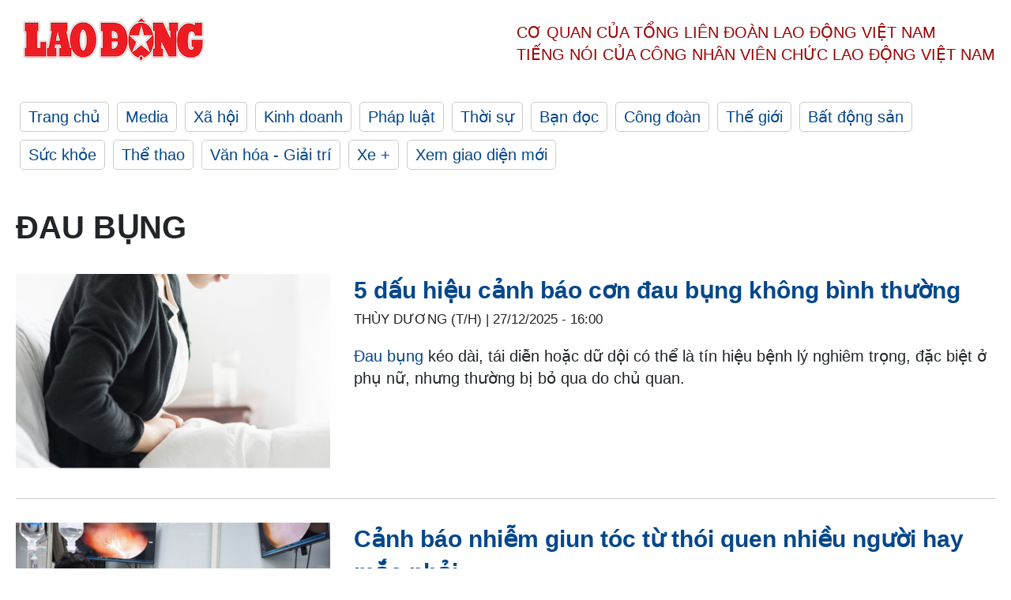

--- FILE ---
content_type: text/html; charset=utf-8
request_url: https://laodong.vn/tags/dau-bung-201368.ldo
body_size: 6629
content:
<!DOCTYPE html><html lang="vi"><head><meta charset="utf-8"><meta http-equiv="X-UA-Compatible" content="IE=edge"><meta charset="utf-8"><meta http-equiv="Cache-control" content="public"><title>đau bụng | LAODONG.VN</title><meta name="description" content="đau bụng - Tin tức cập nhật đầy đủ và chi tiết trên Báo Lao Động"><meta name="keywords" content="đau bụng,Lao động,Báo lao động,Tin tức,Tin mới,tin pháp luật,tin chính trị,đọc báo,tin tức 24h,tin giáo dục,kinh doanh,công đoàn,tin tức online"><meta name="viewport" content="width=device-width, initial-scale=1.0"><meta name="robots" content="noarchive,noodp,index,follow"><meta name="googlebot" content="noarchive,index,follow"><meta property="fb:app_id" content="103473449992006"><meta property="fb:pages" content="152570468273884"><meta property="article:author" content="https://www.facebook.com/laodongonline"><meta property="article:publisher" content="https://www.facebook.com/laodongonline"><meta name="google-site-verification" content="ZR1lajGP1QKoTcMuDtZqa486Jl1XQa6s3QCPbNV4OT8"><link rel="dns-prefetch" href="//media.laodong.vn"><link rel="dns-prefetch" href="//media3.laodong.vn"><link rel="dns-prefetch" href="//media-cdn.laodong.vn"><link rel="dns-prefetch" href="https://media-cdn-v2.laodong.vn/laodong/2.0.0.29"><link rel="apple-touch-icon" sizes="57x57" href="https://media-cdn-v2.laodong.vn/laodong/2.0.0.29/icons/apple-icon-57x57.png"><link rel="apple-touch-icon" sizes="60x60" href="https://media-cdn-v2.laodong.vn/laodong/2.0.0.29/icons/apple-icon-60x60.png"><link rel="apple-touch-icon" sizes="72x72" href="https://media-cdn-v2.laodong.vn/laodong/2.0.0.29/icons/apple-icon-72x72.png"><link rel="apple-touch-icon" sizes="76x76" href="https://media-cdn-v2.laodong.vn/laodong/2.0.0.29/icons/apple-icon-76x76.png"><link rel="apple-touch-icon" sizes="114x114" href="https://media-cdn-v2.laodong.vn/laodong/2.0.0.29/icons/apple-icon-114x114.png"><link rel="apple-touch-icon" sizes="120x120" href="https://media-cdn-v2.laodong.vn/laodong/2.0.0.29/icons/apple-icon-120x120.png"><link rel="apple-touch-icon" sizes="144x144" href="https://media-cdn-v2.laodong.vn/laodong/2.0.0.29/icons/apple-icon-144x144.png"><link rel="apple-touch-icon" sizes="152x152" href="https://media-cdn-v2.laodong.vn/laodong/2.0.0.29/icons/apple-icon-152x152.png"><link rel="apple-touch-icon" sizes="180x180" href="https://media-cdn-v2.laodong.vn/laodong/2.0.0.29/icons/apple-icon-180x180.png"><link rel="icon" type="image/png" sizes="192x192" href="https://media-cdn-v2.laodong.vn/laodong/2.0.0.29/icons/android-icon-192x192.png"><link rel="icon" type="image/png" sizes="32x32" href="https://media-cdn-v2.laodong.vn/laodong/2.0.0.29/icons/favicon-32x32.png"><link rel="icon" type="image/png" sizes="96x96" href="https://media-cdn-v2.laodong.vn/laodong/2.0.0.29/icons/favicon-96x96.png"><link rel="icon" type="image/png" sizes="16x16" href="https://media-cdn-v2.laodong.vn/laodong/2.0.0.29/icons/favicon-16x16.png"><link rel="shortcut icon" href="/favicon.ico" type="image/x-icon"><meta name="msapplication-TileColor" content="#ffffff"><meta name="msapplication-TileImage" content="/ms-icon-144x144.png"><meta name="theme-color" content="#ffffff"><meta property="og:url" content="https://laodong.vn/tags/dau-bung-201368.ldo"><meta property="og:type" content="Tag"><meta property="og:title" content="đau bụng"><meta property="og:description" content="đau bụng"><meta property="og:image" content="https://laodong.vn/images/avatar-site.jpg"><meta property="og:image:width" content="800"><meta property="og:image:height" content="433"><link rel="canonical" href="https://laodong.vn/tags/dau-bung-201368.ldo"><link rel="amphtml" href="https://amp.laodong.vn"><script type="application/ld+json">[{"@context":"https://schema.org","@type":"WebPage","name":"đau bụng | LAODONG.VN","description":"đau bụng - Tin tức cập nhật đầy đủ và chi tiết trên Báo Lao Động","publisher":{"@type":"ProfilePage","name":"Báo Lao Động"}},{"@context":"https://schema.org","@type":"Organization","name":"Báo Lao Động","url":"https://laodong.vn","logo":"https://media-cdn-v2.laodong.vn/laodong-logo.png"}]</script><link href="/themes/crawler/all.min.css?v=IPYWGvSgaxg0cbs4-1RKsTX-FuncZx8ElzzCmSadi8c" rel="stylesheet"><body><div class="header"><div class="wrapper"><div class="header-top clearfix"><a class="logo" href="/"> <img src="https://media-cdn-v2.laodong.vn/laodong/2.0.0.29/images/logo/ldo_red.png" alt="BÁO LAO ĐỘNG" class="main-logo" width="250" height="62"> </a><div class="header-content"><span>Cơ quan của Tổng Liên Đoàn</span> <span>Lao Động Việt Nam</span><br> <span>Tiếng nói của Công nhân</span> <span>Viên chức lao động</span> <span>Việt Nam</span></div></div><ul class="main-menu"><li class="item"><a href="/">Trang chủ</a><li class="item"><h3><a href="/media">Media</a></h3><li class="item"><h3><a href="/xa-hoi">Xã hội</a></h3><li class="item"><h3><a href="/kinh-doanh">Kinh doanh</a></h3><li class="item"><h3><a href="/phap-luat">Pháp luật</a></h3><li class="item"><h3><a href="/thoi-su">Thời sự</a></h3><li class="item"><h3><a href="/ban-doc">Bạn đọc</a></h3><li class="item"><h3><a href="/cong-doan">Công đoàn</a></h3><li class="item"><h3><a href="/the-gioi">Thế giới</a></h3><li class="item"><h3><a href="/bat-dong-san">Bất động sản</a></h3><li class="item"><h3><a href="/suc-khoe">Sức khỏe</a></h3><li class="item"><h3><a href="/the-thao">Thể thao</a></h3><li class="item"><h3><a href="/van-hoa-giai-tri">Văn hóa - Giải trí</a></h3><li class="item"><h3><a href="/xe">Xe &#x2B;</a></h3><li class="item"><h3><a href="https://beta.laodong.vn">Xem giao diện mới</a></h3></ul></div></div><div class="main-content"><div class="wrapper"><h1 style="text-transform:uppercase">đau bụng</h1><div class="list-articles"><div class="article-item"><div class="p-left"><a class="link-blk" href="https://laodong.vn/suc-khoe/5-dau-hieu-canh-bao-con-dau-bung-khong-binh-thuong-1631820.ldo" aria-label="LDO"> <img data-src="https://media-cdn-v2.laodong.vn/storage/newsportal/2025/12/27/1631820/Dau.jpeg?w=800&amp;h=496&amp;crop=auto&amp;scale=both" class="lazyload" alt="Đau bụng kéo dài, tái diễn hoặc dữ dội có thể là tín hiệu bệnh lý nghiêm trọng. Ảnh: Thùy Dương" width="800" height="496"> </a></div><div class="p-right"><a class="link-blk" href="https://laodong.vn/suc-khoe/5-dau-hieu-canh-bao-con-dau-bung-khong-binh-thuong-1631820.ldo"><h2>5 dấu hiệu cảnh báo cơn đau bụng không bình thường</h2></a><p><small class="author"> <i class="fa fa-user-o" aria-hidden="true"></i> THÙY DƯƠNG (T/H) | <time datetime="12/27/2025 4:00:00 PM">27/12/2025 - 16:00</time> </small><p><p><a href="https://laodong.vn/suc-khoe/6-nguyen-nhan-pho-bien-gay-dau-bung-981216.ldo" target="_blank" title="Đau bụng">Đau bụng</a> kéo dài, tái diễn hoặc dữ dội có thể là tín hiệu bệnh lý nghiêm trọng, đặc biệt ở phụ nữ, nhưng thường bị bỏ qua do chủ quan.</div></div><div class="article-item"><div class="p-left"><a class="link-blk" href="https://laodong.vn/video-xa-hoi/canh-bao-nhiem-giun-toc-tu-thoi-quen-nhieu-nguoi-hay-mac-phai-1624624.ldo" aria-label="LDO"> <img data-src="https://media-cdn-v2.laodong.vn/storage/newsportal/2025/12/13/1624624/Giun.jpg?w=800&amp;h=496&amp;crop=auto&amp;scale=both" class="lazyload" alt="Cảnh báo nhiễm giun tóc từ thói quen nhiều người hay mắc phải" width="800" height="496"> </a></div><div class="p-right"><a class="link-blk" href="https://laodong.vn/video-xa-hoi/canh-bao-nhiem-giun-toc-tu-thoi-quen-nhieu-nguoi-hay-mac-phai-1624624.ldo"><h2>Cảnh báo nhiễm giun tóc từ thói quen nhiều người hay mắc phải</h2></a><p><small class="author"> <i class="fa fa-user-o" aria-hidden="true"></i> HOÀNG XUYẾN | <time datetime="12/13/2025 10:19:12 AM">13/12/2025 - 10:19</time> </small><p><p>Sau nhiều tháng rối loạn tiêu hóa, đau bụng và sụt cân, một phụ nữ 57 tuổi ở Bắc Ninh đã đi khám và được phát hiện nhiễm <a href="https://laodong.vn/suc-khoe/nguy-co-nhiem-giun-sang-khi-uong-nuoc-ep-rau-cu-1261809.ldo" target="_self" title="giun">giun</a> tóc với số lượng lớn.</div></div><div class="article-item"><div class="p-left"><a class="link-blk" href="https://laodong.vn/dinh-duong-am-thuc/nhung-con-dau-dac-trung-canh-bao-than-dang-gap-van-de-1582534.ldo" aria-label="LDO"> <img data-src="https://media-cdn-v2.laodong.vn/storage/newsportal/2025/9/29/1582534/Thiet-Ke-Chua-Co-Ten.jpg?w=800&amp;h=496&amp;crop=auto&amp;scale=both" class="lazyload" alt="Nhận biết đúng những cơn đau đặc trưng sẽ giúp phát hiện sớm và kiểm soát bệnh lý thận hiệu quả hơn. Đồ họa: Huyền Trang" width="800" height="496"> </a></div><div class="p-right"><a class="link-blk" href="https://laodong.vn/dinh-duong-am-thuc/nhung-con-dau-dac-trung-canh-bao-than-dang-gap-van-de-1582534.ldo"><h2>Những cơn đau đặc trưng cảnh báo thận đang gặp vấn đề</h2></a><p><small class="author"> <i class="fa fa-user-o" aria-hidden="true"></i> HUYỀN TRANG (T/h) | <time datetime="9/29/2025 9:00:00 PM">29/09/2025 - 21:00</time> </small><p><p><a href="https://laodong.vn/ban-tin/mach-ban-tu-the-ngu-tot-nhat-cho-nguoi-benh-than-1578443.ldo" target="_blank" title="Thận">Thận</a> suy yếu thường phát ra tín hiệu bằng những cơn đau đặc trưng, nếu chủ quan dễ bỏ lỡ cơ hội điều trị sớm.</div></div><div class="article-item"><div class="p-left"><a class="link-blk" href="https://laodong.vn/suc-khoe/25-hoc-sinh-nhap-vien-sau-bua-an-sang-tai-truong-1581018.ldo" aria-label="LDO"> <img data-src="https://media-cdn-v2.laodong.vn/storage/newsportal/2025/9/26/1581018/Hoc-Sinh.jpg?w=800&amp;h=496&amp;crop=auto&amp;scale=both" class="lazyload" alt="Một học sinh nhập viện sau bữa ăn sáng tại trường. Ảnh: Hải Hiếu" width="800" height="496"> </a></div><div class="p-right"><a class="link-blk" href="https://laodong.vn/suc-khoe/25-hoc-sinh-nhap-vien-sau-bua-an-sang-tai-truong-1581018.ldo"><h2>25 học sinh nhập viện sau bữa ăn sáng tại trường</h2></a><p><small class="author"> <i class="fa fa-user-o" aria-hidden="true"></i> CÔNG SÁNG | <time datetime="9/26/2025 11:44:48 AM">26/09/2025 - 11:44</time> </small><p><p><a href="https://laodong.vn/tags/quang-tri-392.ldo" target="_self" title="Quảng Trị">Quảng Trị</a> - Sau bữa ăn sáng tại trường, 25 học sinh có triệu chứng đau bụng, phải <a href="https://laodong.vn/phap-luat/xac-minh-vu-ngu-dan-bi-danh-nhap-vien-tai-quang-tri-1577971.ldo" target="_self" title="nhập viện">nhập viện</a> thăm khám và điều trị kịp thời.</div></div><div class="article-item"><div class="p-left"><a class="link-blk" href="https://laodong.vn/ban-tin/can-trong-khi-duong-huyet-tang-cao-kem-dau-bung-1524485.ldo" aria-label="LDO"> <img data-src="https://media-cdn-v2.laodong.vn/storage/newsportal/2025/6/15/1524485/00-02-2.jpg?w=800&amp;h=496&amp;crop=auto&amp;scale=both" class="lazyload" alt="Cẩn trọng khi đường huyết tăng cao kèm đau bụng. Đồ họa: Linh Đan" width="800" height="496"> </a></div><div class="p-right"><a class="link-blk" href="https://laodong.vn/ban-tin/can-trong-khi-duong-huyet-tang-cao-kem-dau-bung-1524485.ldo"><h2>Cẩn trọng khi đường huyết tăng cao kèm đau bụng</h2></a><p><small class="author"> <i class="fa fa-user-o" aria-hidden="true"></i> Linh Đan - Hà Lê (Theo MayoClinic) | <time datetime="6/17/2025 7:00:00 AM">17/06/2025 - 07:00</time> </small><p><p>Nhiều người nghĩ <a href="https://laodong.vn/ban-tin/thuc-pham-giup-tang-duong-huyet-nhanh-va-an-toan-1520536.ldo" target="_self" title="đường huyết">đường huyết</a> cao chỉ gây mệt mỏi, đi tiểu nhiều, mờ mắt, buồn nôn song tình trạng này có thể ảnh hưởng đến tiêu hóa.</div></div><div class="article-item"><div class="p-left"><a class="link-blk" href="https://laodong.vn/video/tu-y-dung-thuoc-giam-dau-nu-benh-nhan-suyt-mat-mang-vi-viem-phuc-mac-ruot-thua-1510822.ldo" aria-label="LDO"> <img data-src="https://media-cdn-v2.laodong.vn/storage/newsportal/2025/5/22/1510822/Rsz_1File_00_04_21_1.jpg?w=800&amp;h=496&amp;crop=auto&amp;scale=both" class="lazyload" alt="Tự ý dùng thuốc giảm đau, nữ bệnh nhân suýt mất mạng vì viêm phúc mạc ruột thừa" width="800" height="496"> </a></div><div class="p-right"><a class="link-blk" href="https://laodong.vn/video/tu-y-dung-thuoc-giam-dau-nu-benh-nhan-suyt-mat-mang-vi-viem-phuc-mac-ruot-thua-1510822.ldo"><h2>Tự ý dùng thuốc giảm đau, nữ bệnh nhân suýt mất mạng vì viêm phúc mạc ruột thừa</h2></a><p><small class="author"> <i class="fa fa-user-o" aria-hidden="true"></i> Cao Thơm | <time datetime="5/22/2025 9:58:49 AM">22/05/2025 - 09:58</time> </small><p><p>Tự ý dùng thuốc giảm đau khi bị đau bụng, nữ bệnh nhân 26 tuổi nhập viện trong tình trạng viêm phúc mạc <a href="https://laodong.vn/ban-tin/cap-cuu-kip-thoi-thuyen-vien-nghi-dau-ruot-thua-tren-bien-1469121.ldo" target="_self" title="ruột thừa">ruột thừa</a> – biến chứng nặng, đe dọa tính mạng.</div></div><div class="article-item"><div class="p-left"><a class="link-blk" href="https://laodong.vn/giao-duc/nhieu-hoc-sinh-tieu-hoc-o-tphcm-bi-dau-bung-non-oi-sau-khi-di-hoc-ve-1489557.ldo" aria-label="LDO"> <img data-src="https://media-cdn-v2.laodong.vn/storage/newsportal/2025/4/10/1489557/TRUONG-HOC-1-01.jpg?w=800&amp;h=496&amp;crop=auto&amp;scale=both" class="lazyload" alt="Hơn 20 học sinh Trường Tiểu học Võ Thị Sáu (Quận 7) bị nôn ói, đau bụng, sau khi học về. Ảnh: Quốc Tuấn

" width="800" height="496"> </a></div><div class="p-right"><a class="link-blk" href="https://laodong.vn/giao-duc/nhieu-hoc-sinh-tieu-hoc-o-tphcm-bi-dau-bung-non-oi-sau-khi-di-hoc-ve-1489557.ldo"><h2>Nhiều học sinh tiểu học ở TPHCM bị đau bụng, nôn ói sau khi đi học về</h2></a><p><small class="author"> <i class="fa fa-user-o" aria-hidden="true"></i> Chân Phúc | <time datetime="4/10/2025 2:56:28 PM">10/04/2025 - 14:56</time> </small><p><p><a href="https://laodong.vn/tags/tphcm-18.ldo" target="_self" title="TPHCM">TPHCM</a> - Hơn 20 học sinh Trường Tiểu học Võ Thị Sáu (Quận 7) bị nôn ói, <a href="https://laodong.vn/giao-duc/nhieu-hoc-sinh-o-tphcm-dau-bung-sau-bua-an-o-truong-1482774.ldo" target="_self" title="đau bụng">đau bụng</a>, sốt sau khi đi học về.</div></div><div class="article-item"><div class="p-left"><a class="link-blk" href="https://laodong.vn/giao-duc/nhieu-hoc-sinh-o-tphcm-dau-bung-sau-bua-an-o-truong-1482774.ldo" aria-label="LDO"> <img data-src="https://media-cdn-v2.laodong.vn/storage/newsportal/2025/3/27/1482774/Truong-Tue-Duc.jpg?w=800&amp;h=496&amp;crop=auto&amp;scale=both" class="lazyload" alt="Học sinh thuộc hệ thống Trường Pathway Tuệ Đức bị đau bụng sau bữa ăn đã đi học bình thường. Ảnh: Nhà trường" width="800" height="496"> </a></div><div class="p-right"><a class="link-blk" href="https://laodong.vn/giao-duc/nhieu-hoc-sinh-o-tphcm-dau-bung-sau-bua-an-o-truong-1482774.ldo"><h2>Nhiều học sinh ở TPHCM đau bụng sau bữa ăn ở trường</h2></a><p><small class="author"> <i class="fa fa-user-o" aria-hidden="true"></i> Chân Phúc | <time datetime="3/27/2025 11:13:00 AM">27/03/2025 - 11:13</time> </small><p><p><a href="https://laodong.vn/tags/tphcm-18.ldo" target="_self" title="TPHCM">TPHCM</a> - Nhiều học sinh thuộc hệ thống Trường Pathway Tuệ Đức bị <a href="https://laodong.vn/xa-hoi/lam-ro-vu-nghi-ngo-doc-tra-sua-khien-21-hoc-sinh-dau-bung-1395083.ldo" target="_self" title="đau bụng">đau bụng</a> sau bữa ăn, trong đó 6 học sinh phải nhập viện thăm khám.</div></div><div class="article-item"><div class="p-left"><a class="link-blk" href="https://laodong.vn/cac-loai-benh/xuat-hien-nhung-dau-hieu-nay-ban-can-giai-doc-gan-nhanh-1481132.ldo" aria-label="LDO"> <img data-src="https://media-cdn-v2.laodong.vn/storage/newsportal/2025/3/23/1481132/Giai-Doc-Gan.jpg?w=800&amp;h=496&amp;crop=auto&amp;scale=both" class="lazyload" alt="Xuất hiện những dấu hiệu này, bạn cần giải độc gan nhanh. Đồ họa: Minh Châu" width="800" height="496"> </a></div><div class="p-right"><a class="link-blk" href="https://laodong.vn/cac-loai-benh/xuat-hien-nhung-dau-hieu-nay-ban-can-giai-doc-gan-nhanh-1481132.ldo"><h2>Xuất hiện những dấu hiệu này, bạn cần giải độc gan nhanh</h2></a><p><small class="author"> <i class="fa fa-user-o" aria-hidden="true"></i> MINH CHÂU (THEO HEALTHSHOTS) | <time datetime="3/26/2025 6:00:00 PM">26/03/2025 - 18:00</time> </small><p><p>Gan thực hiện nhiều chức năng quan trọng trong cơ thể, vì vậy bạn cần giữ cho nó hoạt động khỏe mạnh. Dưới đây là 9 dấu hiệu cho thấy bạn cần <a href="https://laodong.vn/dinh-duong-am-thuc/7-mon-an-uong-giup-giai-doc-gan-tot-nhat-1453774.ldo" target="_self" title="giải độc gan">giải độc gan</a>.</div></div><div class="article-item"><div class="p-left"><a class="link-blk" href="https://laodong.vn/ban-tin/nhung-nguoi-nen-han-che-hoac-tranh-an-su-hao-1466960.ldo" aria-label="LDO"> <img data-src="https://media-cdn-v2.laodong.vn/storage/newsportal/2025/2/22/1466960/Su-Hao.jpg?w=800&amp;h=496&amp;crop=auto&amp;scale=both" class="lazyload" alt="Những người nên hạn chế hoặc tránh ăn su hào" width="800" height="496"> </a></div><div class="p-right"><a class="link-blk" href="https://laodong.vn/ban-tin/nhung-nguoi-nen-han-che-hoac-tranh-an-su-hao-1466960.ldo"><h2>Những người nên hạn chế hoặc tránh ăn su hào</h2></a><p><small class="author"> <i class="fa fa-user-o" aria-hidden="true"></i> Thế Kỷ (nguồn: IIBFY) | <time datetime="2/22/2025 1:00:04 PM">22/02/2025 - 13:00</time> </small><p><p>Tuy tốt cho sức khỏe nhưng có một số người dưới đây được khuyến cáo không nên ăn củ <a href="https://laodong.vn/dinh-duong-am-thuc/ha-duong-huyet-bang-cach-an-su-hao-dung-cach-vao-ngay-tet-1455956.ldo" target="_self" title="su hào">su hào</a>.</div></div><div class="article-item"><div class="p-left"><a class="link-blk" href="https://laodong.vn/suc-khoe/hoi-chung-ibs-dan-den-noi-so-an-uong-nhu-the-nao-1453671.ldo" aria-label="LDO"> <img data-src="https://media-cdn-v2.laodong.vn/storage/newsportal/2025/1/22/1453671/Logo_Lao-Dong_A.jpg?w=800&amp;h=496&amp;crop=auto&amp;scale=both" class="lazyload" alt="" width="800" height="496"> </a></div><div class="p-right"><a class="link-blk" href="https://laodong.vn/suc-khoe/hoi-chung-ibs-dan-den-noi-so-an-uong-nhu-the-nao-1453671.ldo"><h2>Hội chứng IBS dẫn đến nỗi sợ ăn uống như thế nào?</h2></a><p><small class="author"> <i class="fa fa-user-o" aria-hidden="true"></i> THIỆN NHÂN (THEO onlymyhealth) | <time datetime="1/23/2025 7:00:00 PM">23/01/2025 - 19:00</time> </small><p><p>Hội chứng ruột kích thích (IBS) có thể gây ra nỗi sợ <a href="https://laodong.vn/dinh-duong-am-thuc/5-meo-an-uong-giup-giam-mo-bung-nhanh-chong-1449043.ldo" target="_self" title="ăn uống">ăn uống</a> do lo lắng về triệu chứng và đau đớn sau mỗi bữa ăn.<p></div></div><div class="article-item"><div class="p-left"><a class="link-blk" href="https://laodong.vn/video-xa-hoi/tuyet-doi-khong-an-cam-cung-nhom-thuc-pham-sau-1448381.ldo" aria-label="LDO"> <img data-src="https://media-cdn-v2.laodong.vn/storage/newsportal/2025/1/10/1448381/Cam-Ky-Voi-Thuc-Pham.jpg?w=800&amp;h=496&amp;crop=auto&amp;scale=both" class="lazyload" alt="Tuyệt đối không ăn cam cùng nhóm thực phẩm sau" width="800" height="496"> </a></div><div class="p-right"><a class="link-blk" href="https://laodong.vn/video-xa-hoi/tuyet-doi-khong-an-cam-cung-nhom-thuc-pham-sau-1448381.ldo"><h2>Tuyệt đối không ăn cam cùng nhóm thực phẩm sau</h2></a><p><small class="author"> <i class="fa fa-user-o" aria-hidden="true"></i> Ngọc Linh (nguồn: health) | <time datetime="1/11/2025 10:00:00 AM">11/01/2025 - 10:00</time> </small><p><p>Mặc dù <a href="https://laodong.vn/video-xa-hoi/cam-rat-tot-nhung-nhom-nguoi-sau-tuyet-doi-khong-nen-an-1444977.ldo" target="_self" title="cam ">cam </a>rất ngon và tốt cho sức khỏe, nhưng điều quan trọng là phải biết những thực phẩm không nên kết hợp với nó.</div></div><div class="article-item"><div class="p-left"><a class="link-blk" href="https://laodong.vn/suc-khoe/tai-sao-mua-dong-lam-benh-dau-bung-o-tre-tram-trong-hon-1447995.ldo" aria-label="LDO"> <img data-src="https://media-cdn-v2.laodong.vn/storage/newsportal/2025/1/10/1447995/Logo_Lao-Dong_A.jpg?w=800&amp;h=496&amp;crop=auto&amp;scale=both" class="lazyload" alt="" width="800" height="496"> </a></div><div class="p-right"><a class="link-blk" href="https://laodong.vn/suc-khoe/tai-sao-mua-dong-lam-benh-dau-bung-o-tre-tram-trong-hon-1447995.ldo"><h2>Tại sao mùa đông làm bệnh đau bụng ở trẻ trầm trọng hơn?</h2></a><p><small class="author"> <i class="fa fa-user-o" aria-hidden="true"></i> THIỆN NHÂN | <time datetime="1/10/2025 7:30:00 PM">10/01/2025 - 19:30</time> </small><p><p>Mùa đông có thể ảnh hưởng đến tình trạng sức khỏe của <a href="https://laodong.vn/suc-khoe/nhung-dieu-can-biet-ve-viec-cho-tre-so-sinh-an-xoai-va-mit-1440326.ldo" target="_self" title="trẻ sơ sinh">trẻ sơ sinh</a>, trong một số trường hợp, có thể làm tăng <a href="https://laodong.vn/suc-khoe/5-cach-su-dung-nghe-de-giam-dau-bung-kinh-1447249.ldo" target="_self" title="đau bụng">đau bụng</a> ở trẻ.</div></div><div class="article-item"><div class="p-left"></div><div class="p-right"><a class="link-blk" href="https://laodong.vn/suc-khoe/che-do-an-khong-co-lactose-va-nhung-loi-ich-voi-suc-khoe-1440064.ldo"><h2>Chế độ ăn không có lactose và những lợi ích với sức khỏe</h2></a><p><small class="author"> <i class="fa fa-user-o" aria-hidden="true"></i> THÙY DƯƠNG (THEO HEALTHSHOTS) | <time datetime="12/31/2024 8:00:00 AM">31/12/2024 - 08:00</time> </small><p><p>Chế độ ăn không có <a href="https://laodong.vn/nuoi-con/luu-y-ve-trieu-chung-khong-dung-nap-lactose-1412903.ldo" target="_blank" title="lactose">lactose</a> giúp ngăn ngừa các triệu chứng khó chịu về tiêu hóa như đầy hơi, tiêu chảy và đau bụng.</div></div><div class="article-item"><div class="p-left"><a class="link-blk" href="https://laodong.vn/nuoi-con/cu-let-co-the-gay-dau-bung-va-nguc-o-tre-so-sinh-1426456.ldo" aria-label="LDO"> <img data-src="https://media-cdn-v2.laodong.vn/storage/newsportal/2024/11/25/1426456/Cu-Let-Tre-So-Sinh-02.jpg?w=800&amp;h=496&amp;crop=auto&amp;scale=both" class="lazyload" alt="Cù lét có thể gây hại cho trẻ sơ sinh. Ảnh - AI: Ngọc Thùy" width="800" height="496"> </a></div><div class="p-right"><a class="link-blk" href="https://laodong.vn/nuoi-con/cu-let-co-the-gay-dau-bung-va-nguc-o-tre-so-sinh-1426456.ldo"><h2>Cù lét có thể gây đau bụng và ngực ở trẻ sơ sinh</h2></a><p><small class="author"> <i class="fa fa-user-o" aria-hidden="true"></i> NGỌC THÙY (THEO indianexpress) | <time datetime="11/26/2024 7:35:22 PM">26/11/2024 - 19:35</time> </small><p><p>Nhiều người có xu hướng hay thói quen cù trẻ nhỏ hay thậm chí là <a href="https://laodong.vn/suc-khoe/nguyen-tac-su-dung-tieng-on-trang-voi-tre-so-sinh-1379286.ldo" target="_self" title="trẻ sơ sinh">trẻ sơ sinh</a> vì nghĩ rằng, đó là cách chơi với trẻ và khiến trẻ cười.</div></div></div><div class="pagination-md-1"><nav><ul class="pagination"><li class="page-item disabled"><a class="page-link" href="?page=1"> <span>First</span> </a><li class="page-item disabled"><a class="page-link" href="?page=1"> <span>«</span> </a><li class="page-item active"><a class="page-link" href="?page=1"> <span>1</span> </a><li class="page-item"><a class="page-link" href="?page=2"> <span>2</span> </a><li class="page-item"><a class="page-link" href="?page=3"> <span>3</span> </a><li class="page-item"><a class="page-link" href="?page=4"> <span>4</span> </a><li class="page-item"><a class="page-link" href="?page=2"> <span>»</span> </a><li class="page-item"><a class="page-link" href="?page=4"> <span>Last</span> </a></ul></nav></div></div></div><div class="wrapper"><div class="footer-content"><div class="r-1"><a class="pl link-logo" href="/"> <img src="https://media-cdn-v2.laodong.vn/laodong/2.0.0.29/images/logo/ldo_red.png" alt="BÁO LAO ĐỘNG" width="150" height="40"> </a><div class="pr"><h3 class="cop-name"><span>Cơ Quan Của Tổng Liên Đoàn</span> <span>Lao Động Việt Nam</span></h3><div class="ct tbt">Tổng Biên tập: NGUYỄN NGỌC HIỂN</div></div></div><div class="r-2"><div class="bl bl-1"><h4 class="vn">Liên Hệ:</h4><div class="ct"><p><span>Tòa soạn:</span> <span>(+84 24) 38252441</span> - <span>35330305</span><p><span>Báo điện tử:</span> <span>(+84 24) 38303032</span> - <span>38303034</span><p><span>Đường dây nóng:</span> <span>096 8383388</span><p><span>Bạn đọc:</span> <span>(+84 24) 35335235</span><p><span>Email:</span> <a href="mailto:toasoan@laodong.com.vn">toasoan@laodong.com.vn</a></div></div><div class="bl bl-2"><h4 class="vn">Hỗ Trợ Quảng Cáo</h4><div class="ct"><p><span>Báo in: (+84 24) 39232694</span> - <span>Báo điện tử: (+84 24) 35335237</span><p><span>Địa chỉ: Số 6 Phạm Văn Bạch, phường Cầu Giấy, Thành phố Hà Nội</span></div></div><div class="bl bl-3"><div class="ct"><p><span>Giấy phép số:</span> <span>2013/GP-BTTT</span><p><span>Do Bộ TTTT cấp</span> <span>ngày 30.10.2012</span><p>Xuất bản số Báo Lao Động đầu tiên vào ngày 14.8.1929</div></div></div><div class="dev"><span>Báo điện tử Lao Động được phát triển bởi</span> <span>Lao Động Technologies</span></div></div></div><script src="https://media-cdn-v2.laodong.vn/laodong/2.0.0.29/plugin/lazysizes.min.js" async></script>